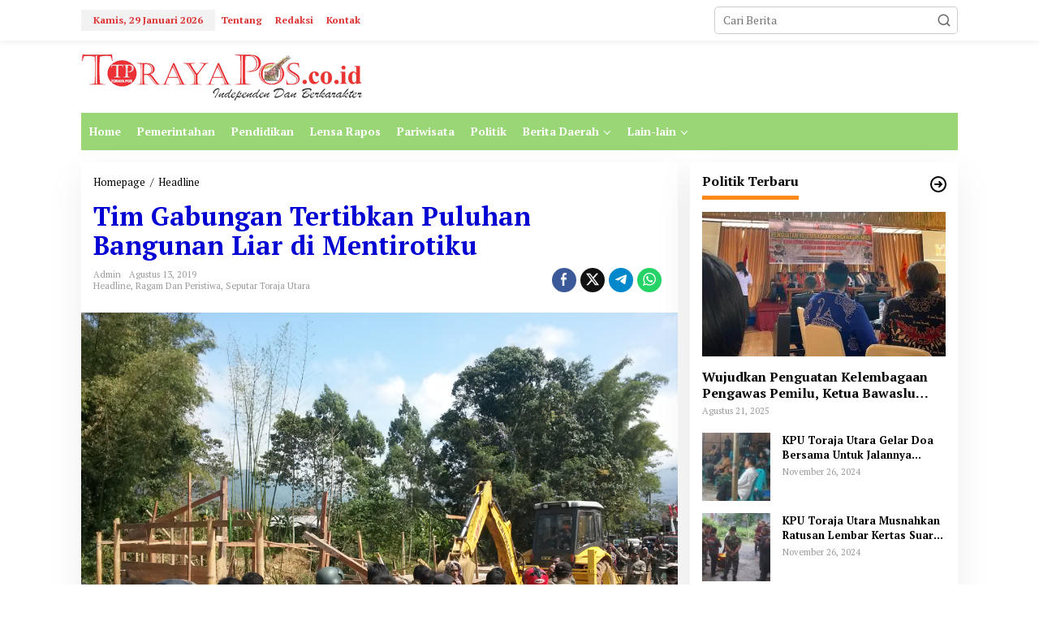

--- FILE ---
content_type: text/html; charset=UTF-8
request_url: https://torayapos.co.id/tim-gabungan-tertibkan-puluhan-bangunan-liar-di-mentirotikup/
body_size: 14337
content:
<!DOCTYPE html>
<html lang="id">
<head itemscope="itemscope" itemtype="https://schema.org/WebSite">
<meta charset="UTF-8">
<meta name="viewport" content="width=device-width, initial-scale=1">
<meta name="theme-color" content="#ffffff" />
	<link rel="profile" href="http://gmpg.org/xfn/11">

<meta name='robots' content='index, follow, max-image-preview:large, max-snippet:-1, max-video-preview:-1' />
	<style>img:is([sizes="auto" i], [sizes^="auto," i]) { contain-intrinsic-size: 3000px 1500px }</style>
	
	<!-- This site is optimized with the Yoast SEO plugin v25.9 - https://yoast.com/wordpress/plugins/seo/ -->
	<title>Tim Gabungan Tertibkan Puluhan Bangunan Liar di Mentirotiku - Toraya Pos</title>
	<link rel="canonical" href="http://torayapos.co.id/tim-gabungan-tertibkan-puluhan-bangunan-liar-di-mentirotikup/" />
	<meta property="og:locale" content="id_ID" />
	<meta property="og:type" content="article" />
	<meta property="og:title" content="Tim Gabungan Tertibkan Puluhan Bangunan Liar di Mentirotiku - Toraya Pos" />
	<meta property="og:description" content="RANTEPAOPOS.ID-TORAJA UTARA,&#8211; Tim gabungan penertiban bangunan liar yang terdiri Dari Satpol PP," />
	<meta property="og:url" content="http://torayapos.co.id/tim-gabungan-tertibkan-puluhan-bangunan-liar-di-mentirotikup/" />
	<meta property="og:site_name" content="Toraya Pos" />
	<meta property="article:published_time" content="2019-08-13T03:49:14+00:00" />
	<meta property="article:modified_time" content="2019-08-13T03:53:50+00:00" />
	<meta property="og:image" content="http://torayapos.co.id/wp-content/uploads/2019/08/20190813_100545.jpg" />
	<meta property="og:image:width" content="2048" />
	<meta property="og:image:height" content="1536" />
	<meta property="og:image:type" content="image/jpeg" />
	<meta name="author" content="admin" />
	<meta name="twitter:card" content="summary_large_image" />
	<meta name="twitter:label1" content="Ditulis oleh" />
	<meta name="twitter:data1" content="admin" />
	<meta name="twitter:label2" content="Estimasi waktu membaca" />
	<meta name="twitter:data2" content="1 menit" />
	<script type="application/ld+json" class="yoast-schema-graph">{"@context":"https://schema.org","@graph":[{"@type":"WebPage","@id":"http://torayapos.co.id/tim-gabungan-tertibkan-puluhan-bangunan-liar-di-mentirotikup/","url":"http://torayapos.co.id/tim-gabungan-tertibkan-puluhan-bangunan-liar-di-mentirotikup/","name":"Tim Gabungan Tertibkan Puluhan Bangunan Liar di Mentirotiku - Toraya Pos","isPartOf":{"@id":"https://torayapos.co.id/#website"},"primaryImageOfPage":{"@id":"http://torayapos.co.id/tim-gabungan-tertibkan-puluhan-bangunan-liar-di-mentirotikup/#primaryimage"},"image":{"@id":"http://torayapos.co.id/tim-gabungan-tertibkan-puluhan-bangunan-liar-di-mentirotikup/#primaryimage"},"thumbnailUrl":"https://torayapos.co.id/wp-content/uploads/2019/08/20190813_100545.jpg","datePublished":"2019-08-13T03:49:14+00:00","dateModified":"2019-08-13T03:53:50+00:00","author":{"@id":"https://torayapos.co.id/#/schema/person/05b52b78b1225fbda8f863117d57cb4f"},"breadcrumb":{"@id":"http://torayapos.co.id/tim-gabungan-tertibkan-puluhan-bangunan-liar-di-mentirotikup/#breadcrumb"},"inLanguage":"id","potentialAction":[{"@type":"ReadAction","target":["http://torayapos.co.id/tim-gabungan-tertibkan-puluhan-bangunan-liar-di-mentirotikup/"]}]},{"@type":"ImageObject","inLanguage":"id","@id":"http://torayapos.co.id/tim-gabungan-tertibkan-puluhan-bangunan-liar-di-mentirotikup/#primaryimage","url":"https://torayapos.co.id/wp-content/uploads/2019/08/20190813_100545.jpg","contentUrl":"https://torayapos.co.id/wp-content/uploads/2019/08/20190813_100545.jpg","width":2048,"height":1536,"caption":"Suasana dalam proses pembongakaran pada bangunan liar di Mentirotiku, Selasa (13/8/2019) Kecamatan Rantepao Toraja Utara."},{"@type":"BreadcrumbList","@id":"http://torayapos.co.id/tim-gabungan-tertibkan-puluhan-bangunan-liar-di-mentirotikup/#breadcrumb","itemListElement":[{"@type":"ListItem","position":1,"name":"Beranda","item":"https://torayapos.co.id/"},{"@type":"ListItem","position":2,"name":"Tim Gabungan Tertibkan Puluhan Bangunan Liar di Mentirotiku"}]},{"@type":"WebSite","@id":"https://torayapos.co.id/#website","url":"https://torayapos.co.id/","name":"Toraya Pos","description":"independen dan berkarakter","potentialAction":[{"@type":"SearchAction","target":{"@type":"EntryPoint","urlTemplate":"https://torayapos.co.id/?s={search_term_string}"},"query-input":{"@type":"PropertyValueSpecification","valueRequired":true,"valueName":"search_term_string"}}],"inLanguage":"id"},{"@type":"Person","@id":"https://torayapos.co.id/#/schema/person/05b52b78b1225fbda8f863117d57cb4f","name":"admin","image":{"@type":"ImageObject","inLanguage":"id","@id":"https://torayapos.co.id/#/schema/person/image/","url":"https://secure.gravatar.com/avatar/23fa5e0c4717f5d12a89038db47328e903129118be57f7824e35dab16348e7d5?s=96&d=mm&r=g","contentUrl":"https://secure.gravatar.com/avatar/23fa5e0c4717f5d12a89038db47328e903129118be57f7824e35dab16348e7d5?s=96&d=mm&r=g","caption":"admin"},"url":"https://torayapos.co.id/author/admin/"}]}</script>
	<!-- / Yoast SEO plugin. -->


<link rel='dns-prefetch' href='//fonts.googleapis.com' />
<link rel="alternate" type="application/rss+xml" title="Toraya Pos &raquo; Feed" href="https://torayapos.co.id/feed/" />
<link rel="alternate" type="application/rss+xml" title="Toraya Pos &raquo; Umpan Komentar" href="https://torayapos.co.id/comments/feed/" />
<link rel="alternate" type="application/rss+xml" title="Toraya Pos &raquo; Tim Gabungan Tertibkan Puluhan Bangunan Liar di Mentirotiku Umpan Komentar" href="https://torayapos.co.id/tim-gabungan-tertibkan-puluhan-bangunan-liar-di-mentirotikup/feed/" />
<script type="text/javascript">
/* <![CDATA[ */
window._wpemojiSettings = {"baseUrl":"https:\/\/s.w.org\/images\/core\/emoji\/16.0.1\/72x72\/","ext":".png","svgUrl":"https:\/\/s.w.org\/images\/core\/emoji\/16.0.1\/svg\/","svgExt":".svg","source":{"concatemoji":"https:\/\/torayapos.co.id\/wp-includes\/js\/wp-emoji-release.min.js?ver=6.8.3"}};
/*! This file is auto-generated */
!function(s,n){var o,i,e;function c(e){try{var t={supportTests:e,timestamp:(new Date).valueOf()};sessionStorage.setItem(o,JSON.stringify(t))}catch(e){}}function p(e,t,n){e.clearRect(0,0,e.canvas.width,e.canvas.height),e.fillText(t,0,0);var t=new Uint32Array(e.getImageData(0,0,e.canvas.width,e.canvas.height).data),a=(e.clearRect(0,0,e.canvas.width,e.canvas.height),e.fillText(n,0,0),new Uint32Array(e.getImageData(0,0,e.canvas.width,e.canvas.height).data));return t.every(function(e,t){return e===a[t]})}function u(e,t){e.clearRect(0,0,e.canvas.width,e.canvas.height),e.fillText(t,0,0);for(var n=e.getImageData(16,16,1,1),a=0;a<n.data.length;a++)if(0!==n.data[a])return!1;return!0}function f(e,t,n,a){switch(t){case"flag":return n(e,"\ud83c\udff3\ufe0f\u200d\u26a7\ufe0f","\ud83c\udff3\ufe0f\u200b\u26a7\ufe0f")?!1:!n(e,"\ud83c\udde8\ud83c\uddf6","\ud83c\udde8\u200b\ud83c\uddf6")&&!n(e,"\ud83c\udff4\udb40\udc67\udb40\udc62\udb40\udc65\udb40\udc6e\udb40\udc67\udb40\udc7f","\ud83c\udff4\u200b\udb40\udc67\u200b\udb40\udc62\u200b\udb40\udc65\u200b\udb40\udc6e\u200b\udb40\udc67\u200b\udb40\udc7f");case"emoji":return!a(e,"\ud83e\udedf")}return!1}function g(e,t,n,a){var r="undefined"!=typeof WorkerGlobalScope&&self instanceof WorkerGlobalScope?new OffscreenCanvas(300,150):s.createElement("canvas"),o=r.getContext("2d",{willReadFrequently:!0}),i=(o.textBaseline="top",o.font="600 32px Arial",{});return e.forEach(function(e){i[e]=t(o,e,n,a)}),i}function t(e){var t=s.createElement("script");t.src=e,t.defer=!0,s.head.appendChild(t)}"undefined"!=typeof Promise&&(o="wpEmojiSettingsSupports",i=["flag","emoji"],n.supports={everything:!0,everythingExceptFlag:!0},e=new Promise(function(e){s.addEventListener("DOMContentLoaded",e,{once:!0})}),new Promise(function(t){var n=function(){try{var e=JSON.parse(sessionStorage.getItem(o));if("object"==typeof e&&"number"==typeof e.timestamp&&(new Date).valueOf()<e.timestamp+604800&&"object"==typeof e.supportTests)return e.supportTests}catch(e){}return null}();if(!n){if("undefined"!=typeof Worker&&"undefined"!=typeof OffscreenCanvas&&"undefined"!=typeof URL&&URL.createObjectURL&&"undefined"!=typeof Blob)try{var e="postMessage("+g.toString()+"("+[JSON.stringify(i),f.toString(),p.toString(),u.toString()].join(",")+"));",a=new Blob([e],{type:"text/javascript"}),r=new Worker(URL.createObjectURL(a),{name:"wpTestEmojiSupports"});return void(r.onmessage=function(e){c(n=e.data),r.terminate(),t(n)})}catch(e){}c(n=g(i,f,p,u))}t(n)}).then(function(e){for(var t in e)n.supports[t]=e[t],n.supports.everything=n.supports.everything&&n.supports[t],"flag"!==t&&(n.supports.everythingExceptFlag=n.supports.everythingExceptFlag&&n.supports[t]);n.supports.everythingExceptFlag=n.supports.everythingExceptFlag&&!n.supports.flag,n.DOMReady=!1,n.readyCallback=function(){n.DOMReady=!0}}).then(function(){return e}).then(function(){var e;n.supports.everything||(n.readyCallback(),(e=n.source||{}).concatemoji?t(e.concatemoji):e.wpemoji&&e.twemoji&&(t(e.twemoji),t(e.wpemoji)))}))}((window,document),window._wpemojiSettings);
/* ]]> */
</script>

<style id='wp-emoji-styles-inline-css' type='text/css'>

	img.wp-smiley, img.emoji {
		display: inline !important;
		border: none !important;
		box-shadow: none !important;
		height: 1em !important;
		width: 1em !important;
		margin: 0 0.07em !important;
		vertical-align: -0.1em !important;
		background: none !important;
		padding: 0 !important;
	}
</style>
<link rel='stylesheet' id='newkarma-core-css' href='https://torayapos.co.id/wp-content/plugins/newkarma-core/css/newkarma-core.css?ver=2.0.5' type='text/css' media='all' />
<link rel='stylesheet' id='newkarma-fonts-css' href='https://fonts.googleapis.com/css?family=PT+Serif%3Aregular%2Citalic%2C700%26subset%3Dlatin%2C&#038;ver=2.1.0' type='text/css' media='all' />
<link rel='stylesheet' id='newkarma-style-css' href='https://torayapos.co.id/wp-content/themes/newkarma/style.css?ver=2.1.0' type='text/css' media='all' />
<style id='newkarma-style-inline-css' type='text/css'>
body{color:#000000;font-family:"PT Serif","Helvetica", Arial;font-weight:500;font-size:14px;}h1.entry-title{color:#0300d3;}kbd,a.button,button,.button,button.button,input[type="button"],input[type="reset"],input[type="submit"],.tagcloud a,.tagcloud ul,.prevnextpost-links a .prevnextpost,.page-links .page-link-number,ul.page-numbers li span.page-numbers,.sidr,#navigationamp,.gmr_widget_content ul.gmr-tabs,.index-page-numbers,.cat-links-bg{background-color:#0300d3;}blockquote,a.button,button,.button,button.button,input[type="button"],input[type="reset"],input[type="submit"],.gmr-theme div.sharedaddy h3.sd-title:before,.gmr_widget_content ul.gmr-tabs li a,.bypostauthor > .comment-body{border-color:#0300d3;}.gmr-meta-topic a,.newkarma-rp-widget .rp-number,.gmr-owl-carousel .gmr-slide-topic a,.tab-comment-number{color:#fe8917;}.page-title span,h3.comment-reply-title,.widget-title span,.gmr_widget_content ul.gmr-tabs li a.js-tabs__title-active{border-color:#fe8917;}.gmr-menuwrap #primary-menu > li > a:hover,.gmr-menuwrap #primary-menu > li.page_item_has_children:hover > a,.gmr-menuwrap #primary-menu > li.menu-item-has-children:hover > a,.gmr-mainmenu #primary-menu > li:hover > a,.gmr-mainmenu #primary-menu > .current-menu-item > a,.gmr-mainmenu #primary-menu > .current-menu-ancestor > a,.gmr-mainmenu #primary-menu > .current_page_item > a,.gmr-mainmenu #primary-menu > .current_page_ancestor > a{box-shadow:inset 0px -5px 0px 0px#fe8917;}.tab-content .newkarma-rp-widget .rp-number,.owl-theme .owl-controls .owl-page.active span{background-color:#fe8917;}a{color:#000000;}a:hover,a:focus,a:active{color:#000000;}.site-title a{color:#2fb9ce;}.site-description{color:#3b33dd;}.gmr-logo{margin-top:2px;}.gmr-menuwrap,.gmr-sticky .top-header.sticky-menu,.gmr-mainmenu #primary-menu .sub-menu,.gmr-mainmenu #primary-menu .children{background-color:#99d675;}#gmr-responsive-menu,.gmr-mainmenu #primary-menu > li > a,.gmr-mainmenu #primary-menu .sub-menu a,.gmr-mainmenu #primary-menu .children a,.sidr ul li ul li a,.sidr ul li a,#navigationamp ul li ul li a,#navigationamp ul li a{color:#ffffff;}.gmr-mainmenu #primary-menu > li.menu-border > a span,.gmr-mainmenu #primary-menu > li.page_item_has_children > a:after,.gmr-mainmenu #primary-menu > li.menu-item-has-children > a:after,.gmr-mainmenu #primary-menu .sub-menu > li.page_item_has_children > a:after,.gmr-mainmenu #primary-menu .sub-menu > li.menu-item-has-children > a:after,.gmr-mainmenu #primary-menu .children > li.page_item_has_children > a:after,.gmr-mainmenu #primary-menu .children > li.menu-item-has-children > a:after{border-color:#ffffff;}#gmr-responsive-menu:hover,.gmr-mainmenu #primary-menu > li:hover > a,.gmr-mainmenu #primary-menu .current-menu-item > a,.gmr-mainmenu #primary-menu .current-menu-ancestor > a,.gmr-mainmenu #primary-menu .current_page_item > a,.gmr-mainmenu #primary-menu .current_page_ancestor > a,.sidr ul li ul li a:hover,.sidr ul li a:hover{color:#000000;}.gmr-mainmenu #primary-menu > li.menu-border:hover > a span,.gmr-mainmenu #primary-menu > li.menu-border.current-menu-item > a span,.gmr-mainmenu #primary-menu > li.menu-border.current-menu-ancestor > a span,.gmr-mainmenu #primary-menu > li.menu-border.current_page_item > a span,.gmr-mainmenu #primary-menu > li.menu-border.current_page_ancestor > a span,.gmr-mainmenu #primary-menu > li.page_item_has_children:hover > a:after,.gmr-mainmenu #primary-menu > li.menu-item-has-children:hover > a:after{border-color:#000000;}.gmr-mainmenu #primary-menu > li:hover > a,.gmr-mainmenu #primary-menu .current-menu-item > a,.gmr-mainmenu #primary-menu .current-menu-ancestor > a,.gmr-mainmenu #primary-menu .current_page_item > a,.gmr-mainmenu #primary-menu .current_page_ancestor > a{background-color:#dd9933;}.gmr-secondmenuwrap,.gmr-secondmenu #primary-menu .sub-menu,.gmr-secondmenu #primary-menu .children{background-color:#1e73be;}.gmr-secondmenu #primary-menu > li > a,.gmr-secondmenu #primary-menu .sub-menu a,.gmr-secondmenu #primary-menu .children a{color:#0b6bbf;}.gmr-secondmenu #primary-menu > li.page_item_has_children > a:after,.gmr-secondmenu #primary-menu > li.menu-item-has-children > a:after,.gmr-secondmenu #primary-menu .sub-menu > li.page_item_has_children > a:after,.gmr-secondmenu #primary-menu .sub-menu > li.menu-item-has-children > a:after,.gmr-secondmenu #primary-menu .children > li.page_item_has_children > a:after,.gmr-secondmenu #primary-menu .children > li.menu-item-has-children > a:after{border-color:#0b6bbf;}.gmr-topnavwrap{background-color:#ffffff;}#gmr-topnavresponsive-menu svg,.gmr-topnavmenu #primary-menu > li > a,.gmr-top-date,.search-trigger .gmr-icon{color:#dd3333;}.gmr-topnavmenu #primary-menu > li.menu-border > a span,.gmr-topnavmenu #primary-menu > li.page_item_has_children > a:after,.gmr-topnavmenu #primary-menu > li.menu-item-has-children > a:after,.gmr-topnavmenu #primary-menu .sub-menu > li.page_item_has_children > a:after,.gmr-topnavmenu #primary-menu .sub-menu > li.menu-item-has-children > a:after,.gmr-topnavmenu #primary-menu .children > li.page_item_has_children > a:after,.gmr-topnavmenu #primary-menu .children > li.menu-item-has-children > a:after{border-color:#dd3333;}#gmr-topnavresponsive-menu:hover,.gmr-topnavmenu #primary-menu > li:hover > a,.gmr-topnavmenu #primary-menu .current-menu-item > a,.gmr-topnavmenu #primary-menu .current-menu-ancestor > a,.gmr-topnavmenu #primary-menu .current_page_item > a,.gmr-topnavmenu #primary-menu .current_page_ancestor > a,.gmr-social-icon ul > li > a:hover{color:#dd9933;}.gmr-topnavmenu #primary-menu > li.menu-border:hover > a span,.gmr-topnavmenu #primary-menu > li.menu-border.current-menu-item > a span,.gmr-topnavmenu #primary-menu > li.menu-border.current-menu-ancestor > a span,.gmr-topnavmenu #primary-menu > li.menu-border.current_page_item > a span,.gmr-topnavmenu #primary-menu > li.menu-border.current_page_ancestor > a span,.gmr-topnavmenu #primary-menu > li.page_item_has_children:hover > a:after,.gmr-topnavmenu #primary-menu > li.menu-item-has-children:hover > a:after{border-color:#dd9933;}.gmr-owl-carousel .gmr-slide-title a{color:#ffffff;}.gmr-owl-carousel .item:hover .gmr-slide-title a{color:#cccccc;}.site-main-single{background-color:#ffffff;}.gmr-related-infinite .view-more-button:hover{color:#ffffff;}.site-main-archive{background-color:#ffffff;}ul.page-numbers li span.page-numbers{color:#ffffff;}.site-main-archive,a.read-more{color:#0a0a0a;}.site-main-archive h2.entry-title a,.site-main-archive .gmr-ajax-text{color:#8224e3;}.site-main-archive .gmr-archive:hover h2.entry-title a{color:#000000;}.gmr-focus-news.gmr-focus-gallery h2.entry-title a,.item .gmr-slide-title a,.newkarma-rp-widget .gmr-rp-bigthumbnail .gmr-rp-bigthumb-content .title-bigthumb{color:#8224e3;}.gmr-focus-news.gmr-focus-gallery:hover h2.entry-title a,.item:hover .gmr-slide-title a,.newkarma-rp-widget .gmr-rp-bigthumbnail:hover .gmr-rp-bigthumb-content .title-bigthumb{color:#ffff00;}h1,h2,h3,h4,h5,h6,.heading-font,.menu,.rp-title,.rsswidget,.gmr-metacontent,.gmr-metacontent-single,.gmr-ajax-text,.view-more-button,ul.single-social-icon li.social-text,.page-links,.gmr-top-date,ul.page-numbers li{font-family:"PT Serif","Helvetica", Arial;}.entry-content-single{font-size:16px;}h1{font-size:30px;}h2{font-size:26px;}h3{font-size:24px;}h4{font-size:22px;}h5{font-size:20px;}h6{font-size:18px;}.site-footer{background-color:#ffffff;color:#000000;}ul.footer-social-icon li a{color:#ffffff;}ul.footer-social-icon li a,.footer-content{border-color:#ffffff;}ul.footer-social-icon li a:hover{color:#000000;border-color:#000000;}.site-footer a{color:#000000;}.site-footer a:hover{color:#000000;}
</style>
<link rel="https://api.w.org/" href="https://torayapos.co.id/wp-json/" /><link rel="alternate" title="JSON" type="application/json" href="https://torayapos.co.id/wp-json/wp/v2/posts/1831" /><link rel="EditURI" type="application/rsd+xml" title="RSD" href="https://torayapos.co.id/xmlrpc.php?rsd" />
<meta name="generator" content="WordPress 6.8.3" />
<link rel='shortlink' href='https://torayapos.co.id/?p=1831' />
<link rel="alternate" title="oEmbed (JSON)" type="application/json+oembed" href="https://torayapos.co.id/wp-json/oembed/1.0/embed?url=https%3A%2F%2Ftorayapos.co.id%2Ftim-gabungan-tertibkan-puluhan-bangunan-liar-di-mentirotikup%2F" />
<link rel="alternate" title="oEmbed (XML)" type="text/xml+oembed" href="https://torayapos.co.id/wp-json/oembed/1.0/embed?url=https%3A%2F%2Ftorayapos.co.id%2Ftim-gabungan-tertibkan-puluhan-bangunan-liar-di-mentirotikup%2F&#038;format=xml" />
<meta name="google-site-verification" content="QY2t2GA2ZsuMGNX7ferhAfPKk8H0SuqM76L8ROf1TAk" /><link rel="pingback" href="https://torayapos.co.id/xmlrpc.php"><style type="text/css" id="custom-background-css">
body.custom-background { background-color: #ffffff; }
</style>
	<link rel="icon" href="https://torayapos.co.id/wp-content/uploads/2020/02/cropped-New-Picture-82-1-90x90.jpg" sizes="32x32" />
<link rel="icon" href="https://torayapos.co.id/wp-content/uploads/2020/02/cropped-New-Picture-82-1.jpg" sizes="192x192" />
<link rel="apple-touch-icon" href="https://torayapos.co.id/wp-content/uploads/2020/02/cropped-New-Picture-82-1.jpg" />
<meta name="msapplication-TileImage" content="https://torayapos.co.id/wp-content/uploads/2020/02/cropped-New-Picture-82-1.jpg" />
</head>

<body class="wp-singular post-template-default single single-post postid-1831 single-format-standard custom-background wp-theme-newkarma gmr-theme gmr-sticky group-blog" itemscope="itemscope" itemtype="https://schema.org/WebPage">

<a class="skip-link screen-reader-text" href="#main">Lewati ke konten</a>


<div class="gmr-topnavwrap clearfix">
	<div class="container-topnav">
		<div class="list-flex">
								<div class="row-flex gmr-table-date">
						<span class="gmr-top-date" data-lang="id"></span>
					</div>
					
			<div class="row-flex gmr-table-menu">
								<a id="gmr-topnavresponsive-menu" href="#menus" title="Menus" rel="nofollow"><svg xmlns="http://www.w3.org/2000/svg" xmlns:xlink="http://www.w3.org/1999/xlink" aria-hidden="true" role="img" width="1em" height="1em" preserveAspectRatio="xMidYMid meet" viewBox="0 0 24 24"><path d="M4 6h16v2H4zm0 5h16v2H4zm0 5h16v2H4z" fill="currentColor"/></svg></a>
				<div class="close-topnavmenu-wrap"><a id="close-topnavmenu-button" rel="nofollow" href="#"><svg xmlns="http://www.w3.org/2000/svg" xmlns:xlink="http://www.w3.org/1999/xlink" aria-hidden="true" role="img" width="1em" height="1em" preserveAspectRatio="xMidYMid meet" viewBox="0 0 1024 1024"><path d="M685.4 354.8c0-4.4-3.6-8-8-8l-66 .3L512 465.6l-99.3-118.4l-66.1-.3c-4.4 0-8 3.5-8 8c0 1.9.7 3.7 1.9 5.2l130.1 155L340.5 670a8.32 8.32 0 0 0-1.9 5.2c0 4.4 3.6 8 8 8l66.1-.3L512 564.4l99.3 118.4l66 .3c4.4 0 8-3.5 8-8c0-1.9-.7-3.7-1.9-5.2L553.5 515l130.1-155c1.2-1.4 1.8-3.3 1.8-5.2z" fill="currentColor"/><path d="M512 65C264.6 65 64 265.6 64 513s200.6 448 448 448s448-200.6 448-448S759.4 65 512 65zm0 820c-205.4 0-372-166.6-372-372s166.6-372 372-372s372 166.6 372 372s-166.6 372-372 372z" fill="currentColor"/></svg></a></div>
				<nav id="site-navigation" class="gmr-topnavmenu pull-right" role="navigation" itemscope="itemscope" itemtype="https://schema.org/SiteNavigationElement">
					<ul id="primary-menu" class="menu"><li id="menu-item-231" class="menu-item menu-item-type-post_type menu-item-object-page menu-item-231"><a href="https://torayapos.co.id/tentang/" itemprop="url"><span itemprop="name">Tentang</span></a></li>
<li id="menu-item-232" class="menu-item menu-item-type-post_type menu-item-object-page menu-item-232"><a href="https://torayapos.co.id/redaksi/" itemprop="url"><span itemprop="name">Redaksi</span></a></li>
<li id="menu-item-234" class="menu-item menu-item-type-post_type menu-item-object-page menu-item-234"><a href="https://torayapos.co.id/kontak/" itemprop="url"><span itemprop="name">Kontak</span></a></li>
</ul>				</nav><!-- #site-navigation -->
							</div>
			<div class="row-flex gmr-menu-mobile-wrap text-center">
				<div class="only-mobile gmr-mobilelogo"><div class="gmr-logo"><a href="https://torayapos.co.id/" class="custom-logo-link" itemprop="url" title="Toraya Pos"><img src="https://torayapos.co.id/wp-content/uploads/2021/01/logo-toraya-pos-baru-kecil.png" alt="Toraya Pos" title="Toraya Pos" /></a></div></div>			</div>
			<div class="row-flex gmr-table-search last-row">
									<div class="gmr-search-btn">
								<a id="search-menu-button" class="topnav-button gmr-search-icon" href="#" rel="nofollow"><svg xmlns="http://www.w3.org/2000/svg" aria-hidden="true" role="img" width="1em" height="1em" preserveAspectRatio="xMidYMid meet" viewBox="0 0 24 24"><path fill="none" stroke="currentColor" stroke-linecap="round" stroke-width="2" d="m21 21l-4.486-4.494M19 10.5a8.5 8.5 0 1 1-17 0a8.5 8.5 0 0 1 17 0Z"/></svg></a>
								<div id="search-dropdown-container" class="search-dropdown search">
								<form method="get" class="gmr-searchform searchform" action="https://torayapos.co.id/">
									<input type="text" name="s" id="s" placeholder="Cari Berita" />
								</form>
								</div>
							</div><div class="gmr-search">
							<form method="get" class="gmr-searchform searchform" action="https://torayapos.co.id/">
								<input type="text" name="s" id="s" placeholder="Cari Berita" />
								<button type="submit" role="button" aria-label="Submit" class="gmr-search-submit"><svg xmlns="http://www.w3.org/2000/svg" xmlns:xlink="http://www.w3.org/1999/xlink" aria-hidden="true" role="img" width="1em" height="1em" preserveAspectRatio="xMidYMid meet" viewBox="0 0 24 24"><g fill="none" stroke="currentColor" stroke-width="2" stroke-linecap="round" stroke-linejoin="round"><circle cx="11" cy="11" r="8"/><path d="M21 21l-4.35-4.35"/></g></svg></button>
							</form>
						</div>			</div>
		</div>

			</div>
</div>

	<div class="container">
		<div class="clearfix gmr-headwrapper">
			<div class="gmr-logo"><a href="https://torayapos.co.id/" class="custom-logo-link" itemprop="url" title="Toraya Pos"><img src="https://torayapos.co.id/wp-content/uploads/2021/01/logo-toraya-pos-baru-kecil.png" alt="Toraya Pos" title="Toraya Pos" /></a></div>					</div>
	</div>

	<header id="masthead" class="site-header" role="banner" itemscope="itemscope" itemtype="https://schema.org/WPHeader">
		<div class="top-header">
			<div class="container">
				<div class="gmr-menuwrap clearfix">
					<nav id="site-navigation" class="gmr-mainmenu" role="navigation" itemscope="itemscope" itemtype="https://schema.org/SiteNavigationElement">
						<ul id="primary-menu" class="menu"><li id="menu-item-198" class="menu-item menu-item-type-custom menu-item-object-custom menu-item-home menu-item-198"><a href="https://torayapos.co.id/" itemprop="url"><span itemprop="name">Home</span></a></li>
<li id="menu-item-199" class="menu-item menu-item-type-taxonomy menu-item-object-category menu-item-199"><a href="https://torayapos.co.id/category/pemerintahan/" itemprop="url"><span itemprop="name">Pemerintahan</span></a></li>
<li id="menu-item-200" class="menu-item menu-item-type-taxonomy menu-item-object-category menu-item-200"><a href="https://torayapos.co.id/category/pendidikan/" itemprop="url"><span itemprop="name">Pendidikan</span></a></li>
<li id="menu-item-201" class="menu-item menu-item-type-taxonomy menu-item-object-category menu-item-201"><a href="https://torayapos.co.id/category/lensa-rapos/" itemprop="url"><span itemprop="name">Lensa Rapos</span></a></li>
<li id="menu-item-202" class="menu-item menu-item-type-taxonomy menu-item-object-category menu-item-202"><a href="https://torayapos.co.id/category/pariwisata/" itemprop="url"><span itemprop="name">Pariwisata</span></a></li>
<li id="menu-item-203" class="menu-item menu-item-type-taxonomy menu-item-object-category menu-item-203"><a href="https://torayapos.co.id/category/politik/" itemprop="url"><span itemprop="name">Politik</span></a></li>
<li id="menu-item-204" class="menu-item menu-item-type-custom menu-item-object-custom menu-item-has-children menu-item-204"><a href="#" itemprop="url"><span itemprop="name">Berita Daerah</span></a>
<ul class="sub-menu">
	<li id="menu-item-205" class="menu-item menu-item-type-taxonomy menu-item-object-category current-post-ancestor current-menu-parent current-post-parent menu-item-205"><a href="https://torayapos.co.id/category/seputar-toraja-utara/" itemprop="url"><span itemprop="name">Seputar Toraja Utara</span></a></li>
	<li id="menu-item-206" class="menu-item menu-item-type-taxonomy menu-item-object-category menu-item-206"><a href="https://torayapos.co.id/category/lintas-toraja/" itemprop="url"><span itemprop="name">Lintas Toraja</span></a></li>
	<li id="menu-item-208" class="menu-item menu-item-type-taxonomy menu-item-object-category menu-item-208"><a href="https://torayapos.co.id/category/palopo/" itemprop="url"><span itemprop="name">Palopo</span></a></li>
	<li id="menu-item-210" class="menu-item menu-item-type-taxonomy menu-item-object-category menu-item-210"><a href="https://torayapos.co.id/category/luwu-utara/" itemprop="url"><span itemprop="name">Luwu Utara</span></a></li>
</ul>
</li>
<li id="menu-item-212" class="menu-item menu-item-type-custom menu-item-object-custom menu-item-has-children menu-item-212"><a href="#" itemprop="url"><span itemprop="name">Lain-lain</span></a>
<ul class="sub-menu">
	<li id="menu-item-213" class="menu-item menu-item-type-taxonomy menu-item-object-category menu-item-213"><a href="https://torayapos.co.id/category/budaya/" itemprop="url"><span itemprop="name">Budaya</span></a></li>
	<li id="menu-item-214" class="menu-item menu-item-type-taxonomy menu-item-object-category menu-item-214"><a href="https://torayapos.co.id/category/dari-redaksi/" itemprop="url"><span itemprop="name">Dari Redaksi</span></a></li>
	<li id="menu-item-215" class="menu-item menu-item-type-taxonomy menu-item-object-category menu-item-215"><a href="https://torayapos.co.id/category/ekonomi/" itemprop="url"><span itemprop="name">Ekonomi</span></a></li>
	<li id="menu-item-216" class="menu-item menu-item-type-taxonomy menu-item-object-category menu-item-216"><a href="https://torayapos.co.id/category/hukum-dan-kriminal/" itemprop="url"><span itemprop="name">Hukum dan Kriminal</span></a></li>
	<li id="menu-item-218" class="menu-item menu-item-type-taxonomy menu-item-object-category menu-item-218"><a href="https://torayapos.co.id/category/lifestyle/" itemprop="url"><span itemprop="name">Lifestyle</span></a></li>
	<li id="menu-item-220" class="menu-item menu-item-type-taxonomy menu-item-object-category current-post-ancestor current-menu-parent current-post-parent menu-item-220"><a href="https://torayapos.co.id/category/ragam-dan-peristiwa/" itemprop="url"><span itemprop="name">Ragam dan Peristiwa</span></a></li>
	<li id="menu-item-221" class="menu-item menu-item-type-taxonomy menu-item-object-category menu-item-221"><a href="https://torayapos.co.id/category/olahraga/" itemprop="url"><span itemprop="name">Olahraga</span></a></li>
</ul>
</li>
</ul>					</nav><!-- #site-navigation -->
				</div>
							</div>
		</div><!-- .top-header -->
	</header><!-- #masthead -->


<div class="site inner-wrap" id="site-container">
		<div id="content" class="gmr-content">
				<div class="container">
			<div class="row">

<div id="primary" class="content-area col-md-content">
	<main id="main" class="site-main-single" role="main">

	<div class="gmr-list-table single-head-wrap">
					<div class="breadcrumbs" itemscope itemtype="https://schema.org/BreadcrumbList">
																						<span class="first-item" itemprop="itemListElement" itemscope itemtype="https://schema.org/ListItem">
								<a itemscope itemtype="https://schema.org/WebPage" itemprop="item" itemid="https://torayapos.co.id/" href="https://torayapos.co.id/">
									<span itemprop="name">Homepage</span>
								</a>
								<span itemprop="position" content="1"></span>
							</span>
																										<span class="separator">/</span>
													<span class="0-item" itemprop="itemListElement" itemscope itemtype="https://schema.org/ListItem">
								<a itemscope itemtype="https://schema.org/WebPage" itemprop="item" itemid="https://torayapos.co.id/category/headline/" href="https://torayapos.co.id/category/headline/">
									<span itemprop="name">Headline</span>
								</a>
								<span itemprop="position" content="2"></span>
							</span>
																										<span class="last-item screen-reader-text" itemscope itemtype="https://schema.org/ListItem">
							<span itemprop="name">Tim Gabungan Tertibkan Puluhan Bangunan Liar di Mentirotiku</span>
							<span itemprop="position" content="3"></span>
						</span>
												</div>
				</div>

	
<article id="post-1831" class="post-1831 post type-post status-publish format-standard has-post-thumbnail category-headline category-ragam-dan-peristiwa category-seputar-toraja-utara newsindex-t" itemscope="itemscope" itemtype="https://schema.org/CreativeWork">

	<div class="site-main gmr-single hentry">
		<div class="gmr-box-content-single">
						<header class="entry-header">
				<h1 class="entry-title" itemprop="headline">Tim Gabungan Tertibkan Puluhan Bangunan Liar di Mentirotiku</h1><div class="gmr-aftertitle-wrap"><div class="gmr-metacontent-single"><div><span class="posted-on"><span class="entry-author vcard" itemprop="author" itemscope="itemscope" itemtype="https://schema.org/person"><a class="url fn n" href="https://torayapos.co.id/author/admin/" title="Tautan ke: admin" itemprop="url"><span itemprop="name">admin</span></a></span></span><span class="posted-on"><time class="entry-date published" itemprop="datePublished" datetime="2019-08-13T03:49:14+00:00">Agustus 13, 2019</time><time class="updated" datetime="2019-08-13T03:53:50+00:00">Agustus 13, 2019</time></span></div><div><span class="cat-links"><a href="https://torayapos.co.id/category/headline/" rel="category tag">Headline</a>, <a href="https://torayapos.co.id/category/ragam-dan-peristiwa/" rel="category tag">Ragam dan Peristiwa</a>, <a href="https://torayapos.co.id/category/seputar-toraja-utara/" rel="category tag">Seputar Toraja Utara</a></span></div></div><div class="gmr-social-share-intop"><ul class="gmr-socialicon-share"><li class="facebook"><a href="https://www.facebook.com/sharer/sharer.php?u=https%3A%2F%2Ftorayapos.co.id%2Ftim-gabungan-tertibkan-puluhan-bangunan-liar-di-mentirotikup%2F" class="gmr-share-facebook" rel="nofollow" title="Sebar ini"><svg xmlns="http://www.w3.org/2000/svg" aria-hidden="true" role="img" width="0.49em" height="1em" viewBox="0 0 486.037 1000"><path d="M124.074 1000V530.771H0V361.826h124.074V217.525C124.074 104.132 197.365 0 366.243 0C434.619 0 485.18 6.555 485.18 6.555l-3.984 157.766s-51.564-.502-107.833-.502c-60.9 0-70.657 28.065-70.657 74.646v123.361h183.331l-7.977 168.945H302.706V1000H124.074" fill="currentColor" /></svg></a></li><li class="twitter"><a href="https://twitter.com/intent/tweet?url=https%3A%2F%2Ftorayapos.co.id%2Ftim-gabungan-tertibkan-puluhan-bangunan-liar-di-mentirotikup%2F&amp;text=Tim%20Gabungan%20Tertibkan%20Puluhan%20Bangunan%20Liar%20di%20Mentirotiku" class="gmr-share-twitter" rel="nofollow" title="Tweet ini"><svg xmlns="http://www.w3.org/2000/svg" aria-hidden="true" role="img" width="1em" height="1em" viewBox="0 0 24 24"><path fill="currentColor" d="M18.901 1.153h3.68l-8.04 9.19L24 22.846h-7.406l-5.8-7.584l-6.638 7.584H.474l8.6-9.83L0 1.154h7.594l5.243 6.932ZM17.61 20.644h2.039L6.486 3.24H4.298Z"></path></svg></a></li><li class="telegram"><a href="https://t.me/share/url?url=https%3A%2F%2Ftorayapos.co.id%2Ftim-gabungan-tertibkan-puluhan-bangunan-liar-di-mentirotikup%2F&amp;text=Tim%20Gabungan%20Tertibkan%20Puluhan%20Bangunan%20Liar%20di%20Mentirotiku" target="_blank" rel="nofollow" title="Telegram Share"><svg xmlns="http://www.w3.org/2000/svg" aria-hidden="true" role="img" width="1em" height="1em" viewBox="0 0 48 48"><path d="M41.42 7.309s3.885-1.515 3.56 2.164c-.107 1.515-1.078 6.818-1.834 12.553l-2.59 16.99s-.216 2.489-2.159 2.922c-1.942.432-4.856-1.515-5.396-1.948c-.432-.325-8.094-5.195-10.792-7.575c-.756-.65-1.62-1.948.108-3.463L33.648 18.13c1.295-1.298 2.59-4.328-2.806-.649l-15.11 10.28s-1.727 1.083-4.964.109l-7.016-2.165s-2.59-1.623 1.835-3.246c10.793-5.086 24.068-10.28 35.831-15.15z" fill="currentColor" /></svg></a></li><li class="whatsapp"><a href="https://api.whatsapp.com/send?text=Tim%20Gabungan%20Tertibkan%20Puluhan%20Bangunan%20Liar%20di%20Mentirotiku https%3A%2F%2Ftorayapos.co.id%2Ftim-gabungan-tertibkan-puluhan-bangunan-liar-di-mentirotikup%2F" class="gmr-share-whatsapp" rel="nofollow" title="Whatsapp"><svg xmlns="http://www.w3.org/2000/svg" aria-hidden="true" role="img" width="1em" height="1em" viewBox="0 0 24 24"><path d="M15.271 13.21a7.014 7.014 0 0 1 1.543.7l-.031-.018c.529.235.986.51 1.403.833l-.015-.011c.02.061.032.13.032.203l-.001.032v-.001c-.015.429-.11.832-.271 1.199l.008-.021c-.231.463-.616.82-1.087 1.01l-.014.005a3.624 3.624 0 0 1-1.576.411h-.006a8.342 8.342 0 0 1-2.988-.982l.043.022a8.9 8.9 0 0 1-2.636-1.829l-.001-.001a20.473 20.473 0 0 1-2.248-2.794l-.047-.074a5.38 5.38 0 0 1-1.1-2.995l-.001-.013v-.124a3.422 3.422 0 0 1 1.144-2.447l.003-.003a1.17 1.17 0 0 1 .805-.341h.001c.101.003.198.011.292.025l-.013-.002c.087.013.188.021.292.023h.003a.642.642 0 0 1 .414.102l-.002-.001c.107.118.189.261.238.418l.002.008q.124.31.512 1.364c.135.314.267.701.373 1.099l.014.063a1.573 1.573 0 0 1-.533.889l-.003.002q-.535.566-.535.72a.436.436 0 0 0 .081.234l-.001-.001a7.03 7.03 0 0 0 1.576 2.119l.005.005a9.89 9.89 0 0 0 2.282 1.54l.059.026a.681.681 0 0 0 .339.109h.002q.233 0 .838-.752t.804-.752zm-3.147 8.216h.022a9.438 9.438 0 0 0 3.814-.799l-.061.024c2.356-.994 4.193-2.831 5.163-5.124l.024-.063c.49-1.113.775-2.411.775-3.775s-.285-2.662-.799-3.837l.024.062c-.994-2.356-2.831-4.193-5.124-5.163l-.063-.024c-1.113-.49-2.411-.775-3.775-.775s-2.662.285-3.837.799l.062-.024c-2.356.994-4.193 2.831-5.163 5.124l-.024.063a9.483 9.483 0 0 0-.775 3.787a9.6 9.6 0 0 0 1.879 5.72l-.019-.026l-1.225 3.613l3.752-1.194a9.45 9.45 0 0 0 5.305 1.612h.047zm0-21.426h.033c1.628 0 3.176.342 4.575.959L16.659.93c2.825 1.197 5.028 3.4 6.196 6.149l.029.076c.588 1.337.93 2.896.93 4.535s-.342 3.198-.959 4.609l.029-.074c-1.197 2.825-3.4 5.028-6.149 6.196l-.076.029c-1.327.588-2.875.93-4.503.93h-.034h.002h-.053c-2.059 0-3.992-.541-5.664-1.488l.057.03L-.001 24l2.109-6.279a11.505 11.505 0 0 1-1.674-6.01c0-1.646.342-3.212.959-4.631l-.029.075C2.561 4.33 4.764 2.127 7.513.959L7.589.93A11.178 11.178 0 0 1 12.092 0h.033h-.002z" fill="currentColor" /></svg></a></li></ul></div></div>			</header><!-- .entry-header -->
		</div>

		<div class="gmr-featured-wrap">
									<figure class="gmr-attachment-img">
							<img width="2048" height="1536" src="https://torayapos.co.id/wp-content/uploads/2019/08/20190813_100545.jpg" class="attachment-post-thumbnail size-post-thumbnail wp-post-image" alt="" decoding="async" fetchpriority="high" srcset="https://torayapos.co.id/wp-content/uploads/2019/08/20190813_100545.jpg 2048w, https://torayapos.co.id/wp-content/uploads/2019/08/20190813_100545-768x576.jpg 768w" sizes="(max-width: 2048px) 100vw, 2048px" title="20190813_100545" />																						<figcaption class="wp-caption-text">Suasana dalam proses pembongakaran pada bangunan liar di Mentirotiku, Selasa (13/8/2019) Kecamatan Rantepao Toraja Utara.</figcaption>
													</figure>
								</div>

		<div class="gmr-box-content-single">
			<div class="row">
				<div class="col-md-sgl-l pos-sticky"><div class="gmr-social-share"><ul class="gmr-socialicon-share"><li class="facebook"><a href="https://www.facebook.com/sharer/sharer.php?u=https%3A%2F%2Ftorayapos.co.id%2Ftim-gabungan-tertibkan-puluhan-bangunan-liar-di-mentirotikup%2F" class="gmr-share-facebook" rel="nofollow" title="Sebar ini"><svg xmlns="http://www.w3.org/2000/svg" aria-hidden="true" role="img" width="0.49em" height="1em" viewBox="0 0 486.037 1000"><path d="M124.074 1000V530.771H0V361.826h124.074V217.525C124.074 104.132 197.365 0 366.243 0C434.619 0 485.18 6.555 485.18 6.555l-3.984 157.766s-51.564-.502-107.833-.502c-60.9 0-70.657 28.065-70.657 74.646v123.361h183.331l-7.977 168.945H302.706V1000H124.074" fill="currentColor" /></svg></a></li><li class="twitter"><a href="https://twitter.com/intent/tweet?url=https%3A%2F%2Ftorayapos.co.id%2Ftim-gabungan-tertibkan-puluhan-bangunan-liar-di-mentirotikup%2F&amp;text=Tim%20Gabungan%20Tertibkan%20Puluhan%20Bangunan%20Liar%20di%20Mentirotiku" class="gmr-share-twitter" rel="nofollow" title="Tweet ini"><svg xmlns="http://www.w3.org/2000/svg" aria-hidden="true" role="img" width="1em" height="1em" viewBox="0 0 24 24"><path fill="currentColor" d="M18.901 1.153h3.68l-8.04 9.19L24 22.846h-7.406l-5.8-7.584l-6.638 7.584H.474l8.6-9.83L0 1.154h7.594l5.243 6.932ZM17.61 20.644h2.039L6.486 3.24H4.298Z"></path></svg></a></li><li class="telegram"><a href="https://t.me/share/url?url=https%3A%2F%2Ftorayapos.co.id%2Ftim-gabungan-tertibkan-puluhan-bangunan-liar-di-mentirotikup%2F&amp;text=Tim%20Gabungan%20Tertibkan%20Puluhan%20Bangunan%20Liar%20di%20Mentirotiku" target="_blank" rel="nofollow" title="Telegram Share"><svg xmlns="http://www.w3.org/2000/svg" aria-hidden="true" role="img" width="1em" height="1em" viewBox="0 0 48 48"><path d="M41.42 7.309s3.885-1.515 3.56 2.164c-.107 1.515-1.078 6.818-1.834 12.553l-2.59 16.99s-.216 2.489-2.159 2.922c-1.942.432-4.856-1.515-5.396-1.948c-.432-.325-8.094-5.195-10.792-7.575c-.756-.65-1.62-1.948.108-3.463L33.648 18.13c1.295-1.298 2.59-4.328-2.806-.649l-15.11 10.28s-1.727 1.083-4.964.109l-7.016-2.165s-2.59-1.623 1.835-3.246c10.793-5.086 24.068-10.28 35.831-15.15z" fill="currentColor" /></svg></a></li><li class="whatsapp"><a href="https://api.whatsapp.com/send?text=Tim%20Gabungan%20Tertibkan%20Puluhan%20Bangunan%20Liar%20di%20Mentirotiku https%3A%2F%2Ftorayapos.co.id%2Ftim-gabungan-tertibkan-puluhan-bangunan-liar-di-mentirotikup%2F" class="gmr-share-whatsapp" rel="nofollow" title="Whatsapp"><svg xmlns="http://www.w3.org/2000/svg" aria-hidden="true" role="img" width="1em" height="1em" viewBox="0 0 24 24"><path d="M15.271 13.21a7.014 7.014 0 0 1 1.543.7l-.031-.018c.529.235.986.51 1.403.833l-.015-.011c.02.061.032.13.032.203l-.001.032v-.001c-.015.429-.11.832-.271 1.199l.008-.021c-.231.463-.616.82-1.087 1.01l-.014.005a3.624 3.624 0 0 1-1.576.411h-.006a8.342 8.342 0 0 1-2.988-.982l.043.022a8.9 8.9 0 0 1-2.636-1.829l-.001-.001a20.473 20.473 0 0 1-2.248-2.794l-.047-.074a5.38 5.38 0 0 1-1.1-2.995l-.001-.013v-.124a3.422 3.422 0 0 1 1.144-2.447l.003-.003a1.17 1.17 0 0 1 .805-.341h.001c.101.003.198.011.292.025l-.013-.002c.087.013.188.021.292.023h.003a.642.642 0 0 1 .414.102l-.002-.001c.107.118.189.261.238.418l.002.008q.124.31.512 1.364c.135.314.267.701.373 1.099l.014.063a1.573 1.573 0 0 1-.533.889l-.003.002q-.535.566-.535.72a.436.436 0 0 0 .081.234l-.001-.001a7.03 7.03 0 0 0 1.576 2.119l.005.005a9.89 9.89 0 0 0 2.282 1.54l.059.026a.681.681 0 0 0 .339.109h.002q.233 0 .838-.752t.804-.752zm-3.147 8.216h.022a9.438 9.438 0 0 0 3.814-.799l-.061.024c2.356-.994 4.193-2.831 5.163-5.124l.024-.063c.49-1.113.775-2.411.775-3.775s-.285-2.662-.799-3.837l.024.062c-.994-2.356-2.831-4.193-5.124-5.163l-.063-.024c-1.113-.49-2.411-.775-3.775-.775s-2.662.285-3.837.799l.062-.024c-2.356.994-4.193 2.831-5.163 5.124l-.024.063a9.483 9.483 0 0 0-.775 3.787a9.6 9.6 0 0 0 1.879 5.72l-.019-.026l-1.225 3.613l3.752-1.194a9.45 9.45 0 0 0 5.305 1.612h.047zm0-21.426h.033c1.628 0 3.176.342 4.575.959L16.659.93c2.825 1.197 5.028 3.4 6.196 6.149l.029.076c.588 1.337.93 2.896.93 4.535s-.342 3.198-.959 4.609l.029-.074c-1.197 2.825-3.4 5.028-6.149 6.196l-.076.029c-1.327.588-2.875.93-4.503.93h-.034h.002h-.053c-2.059 0-3.992-.541-5.664-1.488l.057.03L-.001 24l2.109-6.279a11.505 11.505 0 0 1-1.674-6.01c0-1.646.342-3.212.959-4.631l-.029.075C2.561 4.33 4.764 2.127 7.513.959L7.589.93A11.178 11.178 0 0 1 12.092 0h.033h-.002z" fill="currentColor" /></svg></a></li></ul></div></div>				<div class="col-md-sgl-c-no-r">
					<div class="entry-content entry-content-single" itemprop="text">
						<div id="m-8976869579499752602" class="mail-message expanded">
<p class="mail-message-header spacer"><strong>RANTEPAOPOS.ID-</strong>TORAJA UTARA,&#8211; Tim gabungan penertiban bangunan liar yang terdiri Dari Satpol PP, Kepolisian dan TNI lakukan pembongkaran pada bangunan di sepanjang sempadan sungai dan sempadan jalan di Jalan Lembah Keramat, Kelurahan Mentiro Tiku, Kecamatan Rantepao, Toraja Utara, Selasa (13/8/2019).</p>
<div class="clear">
<div class="m_-7220686312488546576ydp42604ba7yahoo-style-wrap">
<p dir="ltr">Ada puluhan rumah ditertibkan dengan cara dibongkar dengan dibantu oleh alat berat. Kegiatan penertiban ini, Kata Satpol PP Toraja Utara, Andarias Sesa berdasarkan  Peraturan Bupati Toraja Utara Provinsi Sulawesi Selatan melalui Keputusan Bupati Toraja Utara nomor :669/VIII/2019 tentang Penertiban/Penataan Bangunan Yang Tidak Memiliki Izin Mendirikan Bangunan Dan Melanggar Garis Sempadan Jalan Dan Garis Sempadan Sungai Di Tepi Jalan Frans Karangan Lingkungan Lemba RT. Lembah Kelurahan Mentirotiku Kecamatan Rantepao, terang Kepala Satpol PP Torut, Drs. Andarias Sesa.</p>
<p dir="ltr"><a href="http://rantepaopos.id/tim-gabungan-tertibkan-puluhan-bangunan-liar-di-mentirotikup/img-20190813-wa0032/" rel="attachment wp-att-1836"><img decoding="async" class="aligncenter size-full wp-image-1836" src="http://rantepaopos.id/wp-content/uploads/2019/08/IMG-20190813-WA0032.jpg" alt="" width="1280" height="720" srcset="https://torayapos.co.id/wp-content/uploads/2019/08/IMG-20190813-WA0032.jpg 1280w, https://torayapos.co.id/wp-content/uploads/2019/08/IMG-20190813-WA0032-768x432.jpg 768w" sizes="(max-width: 1280px) 100vw, 1280px" /></a></p>
<p dir="ltr">Dalam Penertiban ini,  Andarias Sesa menghimbau kepada semua personilnya  agar melaksanakan kegiatan penertiban secara persuasif dan melaksanakan tugas sesuai aturan karena mereka adalah keluarga kita.</p>
<p dir="ltr">Dijelaskan, jumlah personil  yang diturunbkan yakni Satpol PP 240 orang, Kepolisian 50 orang, dari Brimob 32 orang, serta TNI. Dalam penertiban tersebut, ujar Andarias juga melibatkan  dinas teknis terkait seperti Dinas PUPR, Dinas Penanggulangan Bencana dan Dinas Kesehatan.</p>
<div dir="ltr"></div>
<div dir="ltr">
<figure id="attachment_1832" aria-describedby="caption-attachment-1832" style="width: 2048px" class="wp-caption aligncenter"><a href="http://rantepaopos.id/tim-gabungan-tertibkan-puluhan-bangunan-liar-di-mentirotikup/20190813_100436/" rel="attachment wp-att-1832"><img decoding="async" class="size-full wp-image-1832" src="http://rantepaopos.id/wp-content/uploads/2019/08/20190813_100436.jpg" alt="" width="2048" height="1536" srcset="https://torayapos.co.id/wp-content/uploads/2019/08/20190813_100436.jpg 2048w, https://torayapos.co.id/wp-content/uploads/2019/08/20190813_100436-768x576.jpg 768w" sizes="(max-width: 2048px) 100vw, 2048px" /></a><figcaption id="caption-attachment-1832" class="wp-caption-text">Suasana pembongkaran bangunan liar di Mentirotiku, Selasa (13/8/2019), Kecamatan Rantepao, Toraja Utara.</figcaption></figure>
</div>
<div id="m_-7220686312488546576ydp42604ba7yiv5303787560" dir="ltr">
<div id="m_-7220686312488546576ydp42604ba7yiv5303787560" dir="ltr">
<div>
<p>&#8220;Ini merupakan pelajaran bagi masyarakat agar mentaati aturan yang telah dibuat oleh Pemerintah Daerah agar tidak melanggar aturan,  secara khusus peraturan yang melanggar sempadan jalan dan sempadan sungai supaya ini  betul-betul diperhatikan dan indahkan oleh masyarakat, sehingga kedepannya kmemperhatikannya tidak ada lagi penertiban seperti ini,&#8221; tegasnya</p>
<p id="m_-7220686312488546576ydp42604ba7yiv5303787560yMail_cursorElementTracker_1565665171736" dir="ltr">Penulis : Basry</p>
<p id="m_-7220686312488546576ydp42604ba7yiv5303787560yMail_cursorElementTracker_1565665171736" dir="ltr">Editor    : Yoel R Datubakka</p>
<p id="m_-7220686312488546576ydp42604ba7yiv5303787560yMail_cursorElementTracker_1565665173584">
</div>
</div>
</div>
</div>
</div>
</div>
					</div><!-- .entry-content -->

					<footer class="entry-footer">
						<div class="gmr-cf-metacontent heading-text meta-content"></div>
	<nav class="navigation post-navigation" aria-label="Pos">
		<h2 class="screen-reader-text">Navigasi pos</h2>
		<div class="nav-links"><div class="nav-previous"><a href="https://torayapos.co.id/wabup-yosia-rinto-kadang-resmi-buka-kegiatan-gerakan-pramuka-di-buntao/" rel="prev"><span>Pos sebelumnya</span> Wabup Yosia Rinto Kadang Resmi Buka Kegiatan Gerakan Pramuka di Buntao</a></div><div class="nav-next"><a href="https://torayapos.co.id/jalan-rabat-beton-ke-gunung-ponglumbaja-desa-kampung-baru-diduga-menyalahi-bistek/" rel="next"><span>Pos berikutnya</span> Jalan Rabat Beton ke Gunung Ponglumbaja Desa Kampung Baru Diduga Menyalahi Bistek</a></div></div>
	</nav>					</footer><!-- .entry-footer -->
				</div>
							</div>
		</div>

	</div>

	<div class="gmr-box-content-single">
		<div class="newkarma-core-related-post site-main gmr-single gmr-list-related"><h3 class="widget-title"><span>Posting Terkait</span></h3><ul><li><div class="newkarma-core-related-title"><a href="https://torayapos.co.id/prof-russan-rangan-dan-yaya-rundupadang-terpilih-pimpin-piki-toraja-utara/" itemprop="url" class="rp-title" title="Permalink ke: Prof. Russan Rangan dan Yaya Rundupadang terpilih Pimpin PIKI Toraja Utara" rel="bookmark">Prof. Russan Rangan dan Yaya Rundupadang terpilih Pimpin PIKI Toraja Utara</a></div></li><li><div class="newkarma-core-related-title"><a href="https://torayapos.co.id/4-program-fisik-skala-prioritas-diusulkan-di-musrenbang-kelurahan-penanian/" itemprop="url" class="rp-title" title="Permalink ke: 4 Program Fisik Skala Prioritas Diusulkan di Musrenbang Kelurahan Penanian" rel="bookmark">4 Program Fisik Skala Prioritas Diusulkan di Musrenbang Kelurahan Penanian</a></div></li><li><div class="newkarma-core-related-title"><a href="https://torayapos.co.id/bupati-toraja-utara-serahkan-bantuan-korban-kebakaran-di-dua-kecamatan/" itemprop="url" class="rp-title" title="Permalink ke: Bupati Toraja Utara Serahkan Bantuan Korban Kebakaran di Dua Kecamatan" rel="bookmark">Bupati Toraja Utara Serahkan Bantuan Korban Kebakaran di Dua Kecamatan</a></div></li><li><div class="newkarma-core-related-title"><a href="https://torayapos.co.id/mahalnya-lpg-3-kg-di-pasaran-masyarakat-rela-di-bawah-teriknya-matahari-menunggu-antrean-di-pasar-murah/" itemprop="url" class="rp-title" title="Permalink ke: Mahalnya LPG 3 Kg di Pasaran, Masyarakat Rela di Bawah Teriknya Matahari Menunggu Antrean di Pasar Murah" rel="bookmark">Mahalnya LPG 3 Kg di Pasaran, Masyarakat Rela di Bawah Teriknya Matahari Menunggu Antrean di Pasar Murah</a></div></li><li><div class="newkarma-core-related-title"><a href="https://torayapos.co.id/akbp-stephanus-luckyto-pengelolaan-anggaran-harus-transparan-dan-akuntabel/" itemprop="url" class="rp-title" title="Permalink ke: AKBP Stephanus Luckyto: Pengelolaan Anggaran Harus Transparan dan Akuntabel" rel="bookmark">AKBP Stephanus Luckyto: Pengelolaan Anggaran Harus Transparan dan Akuntabel</a></div></li><li><div class="newkarma-core-related-title"><a href="https://torayapos.co.id/masyarakat-dukung-kapolsek-tondon-nanggala-cegah-judi-di-lokasi-upacara-kematian/" itemprop="url" class="rp-title" title="Permalink ke: Masyarakat Dukung  Kapolsek Tondon Nanggala Cegah Judi di Lokasi Upacara Kematian" rel="bookmark">Masyarakat Dukung  Kapolsek Tondon Nanggala Cegah Judi di Lokasi Upacara Kematian</a></div></li><li><div class="newkarma-core-related-title"><a href="https://torayapos.co.id/prestasi-taekwondo-eran-jaya-club-toraja-utara-raih-juara-umum-ii-dan-best-player-di-battle-of-the-maestro-taekwondo-championship-2026/" itemprop="url" class="rp-title" title="Permalink ke: Prestasi!, Taekwondo Eran Jaya Club Toraja Utara Raih Juara Umum II dan Best Player di Battle of the Maestro Taekwondo Championship 2026" rel="bookmark">Prestasi!, Taekwondo Eran Jaya Club Toraja Utara Raih Juara Umum II dan Best Player di Battle of the Maestro Taekwondo Championship 2026</a></div></li><li><div class="newkarma-core-related-title"><a href="https://torayapos.co.id/pembangunan-revitalisasi-sdn-2-sanggalangi-senilai-rp1748-m-sudah-rampung/" itemprop="url" class="rp-title" title="Permalink ke: Pembangunan Revitalisasi SDN 2 Sanggalangi Senilai Rp1,748 M Sudah Rampung" rel="bookmark">Pembangunan Revitalisasi SDN 2 Sanggalangi Senilai Rp1,748 M Sudah Rampung</a></div></li></ul></div><div class="newkarma-core-related-post site-main gmr-single gmr-gallery-related"><h3 class="widget-title"><span>Jangan Lewatkan</span></h3><ul><li><div class="other-content-thumbnail"><a href="https://torayapos.co.id/prof-russan-rangan-dan-yaya-rundupadang-terpilih-pimpin-piki-toraja-utara/" itemprop="url" title="Permalink ke: Prof. Russan Rangan dan Yaya Rundupadang terpilih Pimpin PIKI Toraja Utara" class="image-related" rel="bookmark"><img width="300" height="178" src="https://torayapos.co.id/wp-content/uploads/2026/01/IMG-20260128-WA0031-300x178.jpg" class="attachment-large size-large wp-post-image" alt="" decoding="async" loading="lazy" title="IMG-20260128-WA0031" /></a></div><div class="newkarma-core-related-title"><a href="https://torayapos.co.id/prof-russan-rangan-dan-yaya-rundupadang-terpilih-pimpin-piki-toraja-utara/" itemprop="url" class="rp-title" title="Permalink ke: Prof. Russan Rangan dan Yaya Rundupadang terpilih Pimpin PIKI Toraja Utara" rel="bookmark">Prof. Russan Rangan dan Yaya Rundupadang terpilih Pimpin PIKI Toraja Utara</a></div></li><li><div class="other-content-thumbnail"><a href="https://torayapos.co.id/4-program-fisik-skala-prioritas-diusulkan-di-musrenbang-kelurahan-penanian/" itemprop="url" title="Permalink ke: 4 Program Fisik Skala Prioritas Diusulkan di Musrenbang Kelurahan Penanian" class="image-related" rel="bookmark"><img width="300" height="178" src="https://torayapos.co.id/wp-content/uploads/2026/01/20260127_095011-1-300x178.jpg" class="attachment-large size-large wp-post-image" alt="" decoding="async" loading="lazy" title="20260127_095011 (1)" /></a></div><div class="newkarma-core-related-title"><a href="https://torayapos.co.id/4-program-fisik-skala-prioritas-diusulkan-di-musrenbang-kelurahan-penanian/" itemprop="url" class="rp-title" title="Permalink ke: 4 Program Fisik Skala Prioritas Diusulkan di Musrenbang Kelurahan Penanian" rel="bookmark">4 Program Fisik Skala Prioritas Diusulkan di Musrenbang Kelurahan Penanian</a></div></li><li><div class="other-content-thumbnail"><a href="https://torayapos.co.id/bupati-toraja-utara-serahkan-bantuan-korban-kebakaran-di-dua-kecamatan/" itemprop="url" title="Permalink ke: Bupati Toraja Utara Serahkan Bantuan Korban Kebakaran di Dua Kecamatan" class="image-related" rel="bookmark"><img width="300" height="178" src="https://torayapos.co.id/wp-content/uploads/2026/01/IMG-20260126-WA0004-300x178.jpg" class="attachment-large size-large wp-post-image" alt="" decoding="async" loading="lazy" title="IMG-20260126-WA0004" /></a></div><div class="newkarma-core-related-title"><a href="https://torayapos.co.id/bupati-toraja-utara-serahkan-bantuan-korban-kebakaran-di-dua-kecamatan/" itemprop="url" class="rp-title" title="Permalink ke: Bupati Toraja Utara Serahkan Bantuan Korban Kebakaran di Dua Kecamatan" rel="bookmark">Bupati Toraja Utara Serahkan Bantuan Korban Kebakaran di Dua Kecamatan</a></div></li><li><div class="other-content-thumbnail"><a href="https://torayapos.co.id/mahalnya-lpg-3-kg-di-pasaran-masyarakat-rela-di-bawah-teriknya-matahari-menunggu-antrean-di-pasar-murah/" itemprop="url" title="Permalink ke: Mahalnya LPG 3 Kg di Pasaran, Masyarakat Rela di Bawah Teriknya Matahari Menunggu Antrean di Pasar Murah" class="image-related" rel="bookmark"><img width="300" height="178" src="https://torayapos.co.id/wp-content/uploads/2026/01/20260123_111303-300x178.jpg" class="attachment-large size-large wp-post-image" alt="" decoding="async" loading="lazy" title="20260123_111303" /></a></div><div class="newkarma-core-related-title"><a href="https://torayapos.co.id/mahalnya-lpg-3-kg-di-pasaran-masyarakat-rela-di-bawah-teriknya-matahari-menunggu-antrean-di-pasar-murah/" itemprop="url" class="rp-title" title="Permalink ke: Mahalnya LPG 3 Kg di Pasaran, Masyarakat Rela di Bawah Teriknya Matahari Menunggu Antrean di Pasar Murah" rel="bookmark">Mahalnya LPG 3 Kg di Pasaran, Masyarakat Rela di Bawah Teriknya Matahari Menunggu Antrean di Pasar Murah</a></div></li></ul></div>
	</div>
</article><!-- #post-## -->
<div id="fb-root"></div>
<script async defer crossorigin="anonymous" src="https://connect.facebook.net/id/sdk.js#xfbml=1&version=v9.0&appId=Torayapos&autoLogAppEvents=1" nonce="4G7nS4tr"></script>
<div id="comment-wrap" class="gmr-box-content-single site-main clearfix">
<h3 class="widget-title"><span>Komentar</span></h3>
	<div id="comments" class="newkarma-core-fb-comments">
		<div class="fb-comments" data-href="https://torayapos.co.id/tim-gabungan-tertibkan-puluhan-bangunan-liar-di-mentirotikup/" data-lazy="true" data-numposts="5" data-width="100%"></div>
	</div>
</div>
	
	</main><!-- #main -->

</div><!-- #primary -->


<aside id="secondary" class="widget-area col-md-sb-r pos-sticky" role="complementary" >
	<div id="newkarma-rp-1" class="widget newkarma-widget-post"><h3 class="widget-title"><span>Politik Terbaru<a href="http://rantepaopos.id/category/politik/" class="widget-url" title="Tautan ke: http://rantepaopos.id/category/politik/"><svg xmlns="http://www.w3.org/2000/svg" aria-hidden="true" role="img" width="1em" height="1em" preserveAspectRatio="xMidYMid meet" viewBox="0 0 24 24"><path fill="currentColor" d="M17 12v-.09a.88.88 0 0 0-.06-.28a.72.72 0 0 0-.11-.19a1 1 0 0 0-.09-.13l-2.86-3a1 1 0 0 0-1.45 1.38L13.66 11H8a1 1 0 0 0 0 2h5.59l-1.3 1.29a1 1 0 0 0 0 1.42a1 1 0 0 0 1.42 0l3-3a1 1 0 0 0 .21-.32A1 1 0 0 0 17 12Z"/><path fill="currentColor" d="M12 2a10 10 0 1 0 10 10A10 10 0 0 0 12 2Zm0 18a8 8 0 1 1 8-8a8 8 0 0 1-8 8Z"/></svg></a></span></h3>
			<div class="newkarma-rp-widget">
				<div class="newkarma-rp">
					<ul>
														<li class="has-post-thumbnail clearfix">
									<div class="content-big-thumbnail"><a href="https://torayapos.co.id/wujudkan-penguatan-kelembagaan-pengawas-pemilu-ketua-bawaslu-sulsel-bawaslu-harus-tegakkan-aturan/" itemprop="url" title="Tautan ke: Wujudkan Penguatan Kelembagaan Pengawas Pemilu, Ketua Bawaslu Sulsel: Bawaslu Harus Tegakkan Aturan" rel="bookmark"><img width="300" height="178" src="https://torayapos.co.id/wp-content/uploads/2025/08/IMG-20250821-WA0003-300x178.jpg" class="attachment-large size-large wp-post-image" alt="" decoding="async" loading="lazy" title="IMG-20250821-WA0003" /></a></div>								<div class="gmr-rp-big-content">
									<a href="https://torayapos.co.id/wujudkan-penguatan-kelembagaan-pengawas-pemilu-ketua-bawaslu-sulsel-bawaslu-harus-tegakkan-aturan/" class="rp-title" itemprop="url" title="Tautan ke: Wujudkan Penguatan Kelembagaan Pengawas Pemilu, Ketua Bawaslu Sulsel: Bawaslu Harus Tegakkan Aturan">Wujudkan Penguatan Kelembagaan Pengawas Pemilu, Ketua Bawaslu Sulsel: Bawaslu Harus Tegakkan Aturan</a>									<div class="gmr-metacontent">
										<div class="date-links">Agustus 21, 2025</div>									</div>
								</div>
							</li>
																						<li class="has-post-thumbnail clearfix">
									<div class="content-thumbnail"><a href="https://torayapos.co.id/kpu-toraja-utara-gelar-doa-bersama-untuk-jalannya-pilkada-2024-lancar-aman-dan-damai/" itemprop="url" title="Tautan ke: KPU Toraja Utara Gelar Doa Bersama Untuk Jalannya Pilkada 2024 Lancar, Aman dan Damai" rel="bookmark"><img width="90" height="90" src="https://torayapos.co.id/wp-content/uploads/2024/11/20241126_173140_2-90x90.jpg" class="attachment-thumbnail size-thumbnail wp-post-image" alt="" decoding="async" loading="lazy" srcset="https://torayapos.co.id/wp-content/uploads/2024/11/20241126_173140_2-90x90.jpg 90w, https://torayapos.co.id/wp-content/uploads/2024/11/20241126_173140_2-150x150.jpg 150w" sizes="auto, (max-width: 90px) 100vw, 90px" title="20241126_173140_2" /></a></div>								<div class="gmr-rp-content">
									<a href="https://torayapos.co.id/kpu-toraja-utara-gelar-doa-bersama-untuk-jalannya-pilkada-2024-lancar-aman-dan-damai/" class="rp-title" itemprop="url" title="Tautan ke: KPU Toraja Utara Gelar Doa Bersama Untuk Jalannya Pilkada 2024 Lancar, Aman dan Damai">KPU Toraja Utara Gelar Doa Bersama Untuk Jalannya Pilkada 2024 Lancar, Aman dan Damai</a>									<div class="gmr-metacontent">
										<div class="date-links">November 26, 2024</div>									</div>
								</div>
							</li>
																						<li class="has-post-thumbnail clearfix">
									<div class="content-thumbnail"><a href="https://torayapos.co.id/kpu-toraja-utara-musnahkan-ratusan-lembar-kertas-suara-rusak-pilkada-2024/" itemprop="url" title="Tautan ke: KPU Toraja Utara Musnahkan Ratusan Lembar Kertas Suara Rusak Pilkada 2024" rel="bookmark"><img width="90" height="90" src="https://torayapos.co.id/wp-content/uploads/2024/11/20241126_171326_2-1-90x90.jpg" class="attachment-thumbnail size-thumbnail wp-post-image" alt="" decoding="async" loading="lazy" srcset="https://torayapos.co.id/wp-content/uploads/2024/11/20241126_171326_2-1-90x90.jpg 90w, https://torayapos.co.id/wp-content/uploads/2024/11/20241126_171326_2-1-150x150.jpg 150w" sizes="auto, (max-width: 90px) 100vw, 90px" title="20241126_171326_2" /></a></div>								<div class="gmr-rp-content">
									<a href="https://torayapos.co.id/kpu-toraja-utara-musnahkan-ratusan-lembar-kertas-suara-rusak-pilkada-2024/" class="rp-title" itemprop="url" title="Tautan ke: KPU Toraja Utara Musnahkan Ratusan Lembar Kertas Suara Rusak Pilkada 2024">KPU Toraja Utara Musnahkan Ratusan Lembar Kertas Suara Rusak Pilkada 2024</a>									<div class="gmr-metacontent">
										<div class="date-links">November 26, 2024</div>									</div>
								</div>
							</li>
																						<li class="has-post-thumbnail clearfix">
									<div class="content-thumbnail"><a href="https://torayapos.co.id/distribusi-logistik-pilkada-tana-toraja-diawali-4-kecamatan-terjauh/" itemprop="url" title="Tautan ke: Distribusi Logistik Pilkada Tana Toraja Diawali 4 Kecamatan Terjauh" rel="bookmark"><img width="90" height="90" src="https://torayapos.co.id/wp-content/uploads/2024/11/20241123_105502_2-90x90.jpg" class="attachment-thumbnail size-thumbnail wp-post-image" alt="" decoding="async" loading="lazy" srcset="https://torayapos.co.id/wp-content/uploads/2024/11/20241123_105502_2-90x90.jpg 90w, https://torayapos.co.id/wp-content/uploads/2024/11/20241123_105502_2-150x150.jpg 150w" sizes="auto, (max-width: 90px) 100vw, 90px" title="20241123_105502_2" /></a></div>								<div class="gmr-rp-content">
									<a href="https://torayapos.co.id/distribusi-logistik-pilkada-tana-toraja-diawali-4-kecamatan-terjauh/" class="rp-title" itemprop="url" title="Tautan ke: Distribusi Logistik Pilkada Tana Toraja Diawali 4 Kecamatan Terjauh">Distribusi Logistik Pilkada Tana Toraja Diawali 4 Kecamatan Terjauh</a>									<div class="gmr-metacontent">
										<div class="date-links">November 24, 2024</div>									</div>
								</div>
							</li>
																						<li class="has-post-thumbnail clearfix">
									<div class="content-thumbnail"><a href="https://torayapos.co.id/kpu-tana-toraja-ingatkan-masyarakat-pemilih-salurkan-hak-suaranya-di-tps-27-november-2024/" itemprop="url" title="Tautan ke: KPU Tana Toraja Ingatkan Masyarakat Pemilih Salurkan Hak Suaranya di TPS 27 November 2024" rel="bookmark"><img width="90" height="90" src="https://torayapos.co.id/wp-content/uploads/2024/11/IMG-20241118-WA0041-90x90.jpg" class="attachment-thumbnail size-thumbnail wp-post-image" alt="" decoding="async" loading="lazy" srcset="https://torayapos.co.id/wp-content/uploads/2024/11/IMG-20241118-WA0041-90x90.jpg 90w, https://torayapos.co.id/wp-content/uploads/2024/11/IMG-20241118-WA0041-150x150.jpg 150w" sizes="auto, (max-width: 90px) 100vw, 90px" title="IMG-20241118-WA0041" /></a></div>								<div class="gmr-rp-content">
									<a href="https://torayapos.co.id/kpu-tana-toraja-ingatkan-masyarakat-pemilih-salurkan-hak-suaranya-di-tps-27-november-2024/" class="rp-title" itemprop="url" title="Tautan ke: KPU Tana Toraja Ingatkan Masyarakat Pemilih Salurkan Hak Suaranya di TPS 27 November 2024">KPU Tana Toraja Ingatkan Masyarakat Pemilih Salurkan Hak Suaranya di TPS 27 November 2024</a>									<div class="gmr-metacontent">
										<div class="date-links">November 20, 2024</div>									</div>
								</div>
							</li>
																			</ul>
				</div>
			</div>
		</div></aside><!-- #secondary -->

			</div><!-- .row -->
		</div><!-- .container -->
		<div id="stop-container"></div>
	</div><!-- .gmr-content -->
</div><!-- #site-container -->


	<div id="footer-container">
		<div id="footer-sidebar" class="widget-footer" role="complementary">
			<div class="container">
				<div class="row">
																<div class="footer-column col-md-main">
													</div>
																			</div>
			</div>
		</div>
	</div><!-- #footer-container -->
		

	<footer id="colophon" class="site-footer" role="contentinfo" >
		<div class="container">
				<div class="clearfix footer-content">
					<div class="gmr-footer-logo pull-left"><a href="https://torayapos.co.id/" class="custom-footerlogo-link" itemprop="url" title="Toraya Pos"><img src="https://torayapos.co.id/wp-content/uploads/2021/01/logo-toraya-pos-baru-kecil.png" alt="Toraya Pos" title="Toraya Pos" itemprop="image" /></a></div>									</div>
				<span class="pull-left theme-copyright">© 2017 Toraya Pos - Powered by PT. KARYA RANTEPAO POS</span>										</div>
	</footer><!-- #colophon -->

<div class="gmr-ontop gmr-hide"><svg xmlns="http://www.w3.org/2000/svg" xmlns:xlink="http://www.w3.org/1999/xlink" aria-hidden="true" role="img" width="1em" height="1em" preserveAspectRatio="xMidYMid meet" viewBox="0 0 24 24"><g fill="none"><path d="M12 22V7" stroke="currentColor" stroke-width="2" stroke-linecap="round" stroke-linejoin="round"/><path d="M5 14l7-7l7 7" stroke="currentColor" stroke-width="2" stroke-linecap="round" stroke-linejoin="round"/><path d="M3 2h18" stroke="currentColor" stroke-width="2" stroke-linecap="round" stroke-linejoin="round"/></g></svg></div>

<script type="speculationrules">
{"prefetch":[{"source":"document","where":{"and":[{"href_matches":"\/*"},{"not":{"href_matches":["\/wp-*.php","\/wp-admin\/*","\/wp-content\/uploads\/*","\/wp-content\/*","\/wp-content\/plugins\/*","\/wp-content\/themes\/newkarma\/*","\/*\\?(.+)"]}},{"not":{"selector_matches":"a[rel~=\"nofollow\"]"}},{"not":{"selector_matches":".no-prefetch, .no-prefetch a"}}]},"eagerness":"conservative"}]}
</script>
<script type="text/javascript" src="https://torayapos.co.id/wp-content/themes/newkarma/js/js-plugin-min.js?ver=2.1.0" id="newkarma-js-plugin-js"></script>
<script type="text/javascript" id="newkarma-infscroll-js-extra">
/* <![CDATA[ */
var gmrobjinf = {"inf":"gmr-more"};
/* ]]> */
</script>
<script type="text/javascript" src="https://torayapos.co.id/wp-content/themes/newkarma/js/infinite-scroll-custom.js?ver=2.1.0" id="newkarma-infscroll-js"></script>
<script type="text/javascript" src="https://torayapos.co.id/wp-content/themes/newkarma/js/customscript.js?ver=2.1.0" id="newkarma-customscript-js"></script>
<script type="text/javascript" src="https://torayapos.co.id/wp-includes/js/comment-reply.min.js?ver=6.8.3" id="comment-reply-js" async="async" data-wp-strategy="async"></script>

</body>
</html>


<!-- Page cached by LiteSpeed Cache 7.5.0.1 on 2026-01-29 09:57:11 -->